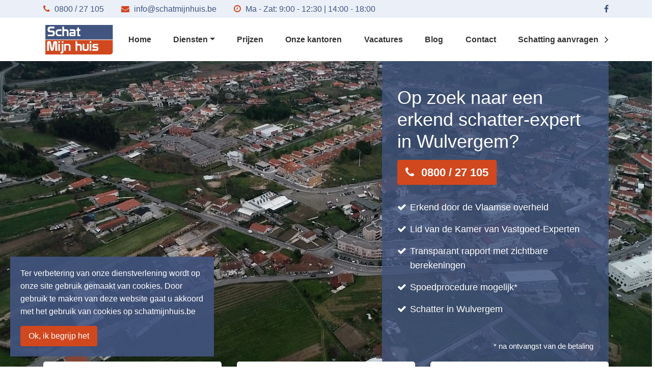

--- FILE ---
content_type: text/html; charset=UTF-8
request_url: https://schatmijnhuis.be/normale-schatting/normale-schatting-wulvergem.html
body_size: 11382
content:
<!DOCTYPE html>
<html lang="nl">
<head>
    <meta charset="UTF-8">
    <meta name="viewport" content="width=device-width, initial-scale=1.0">
    <meta http-equiv="X-UA-Compatible" content="ie=edge">

    <!-- Google Tag Manager -->
<script>(function(w,d,s,l,i){w[l]=w[l]||[];w[l].push({'gtm.start':
new Date().getTime(),event:'gtm.js'});var f=d.getElementsByTagName(s)[0],
j=d.createElement(s),dl=l!='dataLayer'?'&l='+l:'';j.async=true;j.src=
'https://www.googletagmanager.com/gtm.js?id='+i+dl;f.parentNode.insertBefore(j,f);
})(window,document,'script','dataLayer','GTM-PFMK2XP');</script>
<!-- End Google Tag Manager -->

    <!-- Global site tag (gtag.js) - Google Analytics -->
    <script async src="https://www.googletagmanager.com/gtag/js?id=UA-154141239-1"></script>
    <script>
    window.dataLayer = window.dataLayer || [];
    function gtag(){dataLayer.push(arguments);}
    gtag('js', new Date());

    gtag('config', 'UA-154141239-1');
    </script>

    
    <title>Normale schattingen in Wulvergem? | Schat Mijn Huis</title>
    <meta name="author" content="COPIXA">
    <meta name="keywords" content="Erkend schatter-expert, beëdigd schatter. Schatting voor aan- en verkoop, vereffening verdeling, aanvraag lening, nalatenschap en plaatsbeschrijvingen.seo, plaatsbeschrijving, schatting voor renovatie, schatting nalatenschap, normale schatting, schatting-expert"/>
    <meta name="description" content="Nood aan een normale schatting in Wulvergem? Schat Mijn Huis helpt u als erkend schatter-expert in West-Vlaanderen, Oost-Vlaanderen en Antwerpen."/>

    <!-- OG tags -->
    <meta property="og:title" content="Normale schattingen in Wulvergem? | Schat Mijn Huis" />
    <meta property="og:type" content="website" />
    <meta property="og:url" content="https://schatmijnhuis.be/normale-schatting/normale-schatting-wulvergem.html" />
    <meta property="og:image" content="https://schatmijnhuis.be/wp-content/uploads/2019/11/nieuw-record-in-vastgoedtransacties.jpg" />
    <meta property="og:description" content="Nood aan een normale schatting in Wulvergem? Schat Mijn Huis helpt u als erkend schatter-expert in West-Vlaanderen, Oost-Vlaanderen en Antwerpen." />

    
    <!-- Stylesheets -->
    <link rel="stylesheet" href="https://cdnjs.cloudflare.com/ajax/libs/font-awesome/4.7.0/css/font-awesome.min.css">
    <link rel="stylesheet" href="https://schatmijnhuis.be/wp-content/themes/schatmijnhuis/dist/css/all.min.css">
    <!-- End Stylesheets -->

    <!-- Favicon -->
    <link rel="apple-touch-icon-precomposed" sizes="57x57" href="https://schatmijnhuis.be/wp-content/themes/schatmijnhuis/favicon/apple-touch-icon-57x57.png" />
    <link rel="apple-touch-icon-precomposed" sizes="114x114" href="https://schatmijnhuis.be/wp-content/themes/schatmijnhuis/favicon/apple-touch-icon-114x114.png" />
    <link rel="apple-touch-icon-precomposed" sizes="72x72" href="https://schatmijnhuis.be/wp-content/themes/schatmijnhuis/favicon/apple-touch-icon-72x72.png" />
    <link rel="apple-touch-icon-precomposed" sizes="144x144" href="https://schatmijnhuis.be/wp-content/themes/schatmijnhuis/favicon/apple-touch-icon-144x144.png" />
    <link rel="apple-touch-icon-precomposed" sizes="60x60" href="https://schatmijnhuis.be/wp-content/themes/schatmijnhuis/favicon/apple-touch-icon-60x60.png" />
    <link rel="apple-touch-icon-precomposed" sizes="120x120" href="https://schatmijnhuis.be/wp-content/themes/schatmijnhuis/favicon/apple-touch-icon-120x120.png" />
    <link rel="apple-touch-icon-precomposed" sizes="76x76" href="https://schatmijnhuis.be/wp-content/themes/schatmijnhuis/favicon/apple-touch-icon-76x76.png" />
    <link rel="apple-touch-icon-precomposed" sizes="152x152" href="https://schatmijnhuis.be/wp-content/themes/schatmijnhuis/favicon/apple-touch-icon-152x152.png" />
    <link rel="icon" type="image/png" href="https://schatmijnhuis.be/wp-content/themes/schatmijnhuis/favicon/favicon-196x196.png" sizes="196x196" />
    <link rel="icon" type="image/png" href="https://schatmijnhuis.be/wp-content/themes/schatmijnhuis/favicon/favicon-96x96.png" sizes="96x96" />
    <link rel="icon" type="image/png" href="https://schatmijnhuis.be/wp-content/themes/schatmijnhuis/favicon/favicon-32x32.png" sizes="32x32" />
    <link rel="icon" type="image/png" href="https://schatmijnhuis.be/wp-content/themes/schatmijnhuis/favicon/favicon-16x16.png" sizes="16x16" />
    <link rel="icon" type="image/png" href="https://schatmijnhuis.be/wp-content/themes/schatmijnhuis/favicon/favicon-128.png" sizes="128x128" />
    <meta name="application-name" content="Schat Mijn Huis"/>
    <meta name="msapplication-TileColor" content="#FFFFFF" />
    <meta name="msapplication-TileImage" content="https://schatmijnhuis.be/wp-content/themes/schatmijnhuis/favicon/mstile-144x144.png" />
    <meta name="msapplication-square70x70logo" content="https://schatmijnhuis.be/wp-content/themes/schatmijnhuis/favicon/mstile-70x70.png" />
    <meta name="msapplication-square150x150logo" content="https://schatmijnhuis.be/wp-content/themes/schatmijnhuis/favicon/mstile-150x150.png" />
    <meta name="msapplication-wide310x150logo" content="https://schatmijnhuis.be/wp-content/themes/schatmijnhuis/favicon/mstile-310x150.png" />
    <meta name="msapplication-square310x310logo" content="https://schatmijnhuis.be/wp-content/themes/schatmijnhuis/favicon/mstile-310x310.png" />
    <!-- End Favicon -->
    <script>
    (function(h,o,t,j,a,r){
        h.hj=h.hj||function(){(h.hj.q=h.hj.q||[]).push(arguments)};
        h._hjSettings={hjid:1000592,hjsv:6};
        a=o.getElementsByTagName('head')[0];
        r=o.createElement('script');r.async=1;
        r.src=t+h._hjSettings.hjid+j+h._hjSettings.hjsv;
        a.appendChild(r);
    })(window,document,'https://static.hotjar.com/c/hotjar-','.js?sv=');
</script>
    <meta name='robots' content='max-image-preview:large' />
	<style>img:is([sizes="auto" i], [sizes^="auto," i]) { contain-intrinsic-size: 3000px 1500px }</style>
	<link rel='dns-prefetch' href='//hcaptcha.com' />
<link rel='stylesheet' id='wp-block-library-css' href='https://schatmijnhuis.be/wp-includes/css/dist/block-library/style.min.css?ver=6.7.4' type='text/css' media='all' />
<style id='classic-theme-styles-inline-css' type='text/css'>
/*! This file is auto-generated */
.wp-block-button__link{color:#fff;background-color:#32373c;border-radius:9999px;box-shadow:none;text-decoration:none;padding:calc(.667em + 2px) calc(1.333em + 2px);font-size:1.125em}.wp-block-file__button{background:#32373c;color:#fff;text-decoration:none}
</style>
<style id='global-styles-inline-css' type='text/css'>
:root{--wp--preset--aspect-ratio--square: 1;--wp--preset--aspect-ratio--4-3: 4/3;--wp--preset--aspect-ratio--3-4: 3/4;--wp--preset--aspect-ratio--3-2: 3/2;--wp--preset--aspect-ratio--2-3: 2/3;--wp--preset--aspect-ratio--16-9: 16/9;--wp--preset--aspect-ratio--9-16: 9/16;--wp--preset--color--black: #000000;--wp--preset--color--cyan-bluish-gray: #abb8c3;--wp--preset--color--white: #ffffff;--wp--preset--color--pale-pink: #f78da7;--wp--preset--color--vivid-red: #cf2e2e;--wp--preset--color--luminous-vivid-orange: #ff6900;--wp--preset--color--luminous-vivid-amber: #fcb900;--wp--preset--color--light-green-cyan: #7bdcb5;--wp--preset--color--vivid-green-cyan: #00d084;--wp--preset--color--pale-cyan-blue: #8ed1fc;--wp--preset--color--vivid-cyan-blue: #0693e3;--wp--preset--color--vivid-purple: #9b51e0;--wp--preset--gradient--vivid-cyan-blue-to-vivid-purple: linear-gradient(135deg,rgba(6,147,227,1) 0%,rgb(155,81,224) 100%);--wp--preset--gradient--light-green-cyan-to-vivid-green-cyan: linear-gradient(135deg,rgb(122,220,180) 0%,rgb(0,208,130) 100%);--wp--preset--gradient--luminous-vivid-amber-to-luminous-vivid-orange: linear-gradient(135deg,rgba(252,185,0,1) 0%,rgba(255,105,0,1) 100%);--wp--preset--gradient--luminous-vivid-orange-to-vivid-red: linear-gradient(135deg,rgba(255,105,0,1) 0%,rgb(207,46,46) 100%);--wp--preset--gradient--very-light-gray-to-cyan-bluish-gray: linear-gradient(135deg,rgb(238,238,238) 0%,rgb(169,184,195) 100%);--wp--preset--gradient--cool-to-warm-spectrum: linear-gradient(135deg,rgb(74,234,220) 0%,rgb(151,120,209) 20%,rgb(207,42,186) 40%,rgb(238,44,130) 60%,rgb(251,105,98) 80%,rgb(254,248,76) 100%);--wp--preset--gradient--blush-light-purple: linear-gradient(135deg,rgb(255,206,236) 0%,rgb(152,150,240) 100%);--wp--preset--gradient--blush-bordeaux: linear-gradient(135deg,rgb(254,205,165) 0%,rgb(254,45,45) 50%,rgb(107,0,62) 100%);--wp--preset--gradient--luminous-dusk: linear-gradient(135deg,rgb(255,203,112) 0%,rgb(199,81,192) 50%,rgb(65,88,208) 100%);--wp--preset--gradient--pale-ocean: linear-gradient(135deg,rgb(255,245,203) 0%,rgb(182,227,212) 50%,rgb(51,167,181) 100%);--wp--preset--gradient--electric-grass: linear-gradient(135deg,rgb(202,248,128) 0%,rgb(113,206,126) 100%);--wp--preset--gradient--midnight: linear-gradient(135deg,rgb(2,3,129) 0%,rgb(40,116,252) 100%);--wp--preset--font-size--small: 13px;--wp--preset--font-size--medium: 20px;--wp--preset--font-size--large: 36px;--wp--preset--font-size--x-large: 42px;--wp--preset--spacing--20: 0.44rem;--wp--preset--spacing--30: 0.67rem;--wp--preset--spacing--40: 1rem;--wp--preset--spacing--50: 1.5rem;--wp--preset--spacing--60: 2.25rem;--wp--preset--spacing--70: 3.38rem;--wp--preset--spacing--80: 5.06rem;--wp--preset--shadow--natural: 6px 6px 9px rgba(0, 0, 0, 0.2);--wp--preset--shadow--deep: 12px 12px 50px rgba(0, 0, 0, 0.4);--wp--preset--shadow--sharp: 6px 6px 0px rgba(0, 0, 0, 0.2);--wp--preset--shadow--outlined: 6px 6px 0px -3px rgba(255, 255, 255, 1), 6px 6px rgba(0, 0, 0, 1);--wp--preset--shadow--crisp: 6px 6px 0px rgba(0, 0, 0, 1);}:where(.is-layout-flex){gap: 0.5em;}:where(.is-layout-grid){gap: 0.5em;}body .is-layout-flex{display: flex;}.is-layout-flex{flex-wrap: wrap;align-items: center;}.is-layout-flex > :is(*, div){margin: 0;}body .is-layout-grid{display: grid;}.is-layout-grid > :is(*, div){margin: 0;}:where(.wp-block-columns.is-layout-flex){gap: 2em;}:where(.wp-block-columns.is-layout-grid){gap: 2em;}:where(.wp-block-post-template.is-layout-flex){gap: 1.25em;}:where(.wp-block-post-template.is-layout-grid){gap: 1.25em;}.has-black-color{color: var(--wp--preset--color--black) !important;}.has-cyan-bluish-gray-color{color: var(--wp--preset--color--cyan-bluish-gray) !important;}.has-white-color{color: var(--wp--preset--color--white) !important;}.has-pale-pink-color{color: var(--wp--preset--color--pale-pink) !important;}.has-vivid-red-color{color: var(--wp--preset--color--vivid-red) !important;}.has-luminous-vivid-orange-color{color: var(--wp--preset--color--luminous-vivid-orange) !important;}.has-luminous-vivid-amber-color{color: var(--wp--preset--color--luminous-vivid-amber) !important;}.has-light-green-cyan-color{color: var(--wp--preset--color--light-green-cyan) !important;}.has-vivid-green-cyan-color{color: var(--wp--preset--color--vivid-green-cyan) !important;}.has-pale-cyan-blue-color{color: var(--wp--preset--color--pale-cyan-blue) !important;}.has-vivid-cyan-blue-color{color: var(--wp--preset--color--vivid-cyan-blue) !important;}.has-vivid-purple-color{color: var(--wp--preset--color--vivid-purple) !important;}.has-black-background-color{background-color: var(--wp--preset--color--black) !important;}.has-cyan-bluish-gray-background-color{background-color: var(--wp--preset--color--cyan-bluish-gray) !important;}.has-white-background-color{background-color: var(--wp--preset--color--white) !important;}.has-pale-pink-background-color{background-color: var(--wp--preset--color--pale-pink) !important;}.has-vivid-red-background-color{background-color: var(--wp--preset--color--vivid-red) !important;}.has-luminous-vivid-orange-background-color{background-color: var(--wp--preset--color--luminous-vivid-orange) !important;}.has-luminous-vivid-amber-background-color{background-color: var(--wp--preset--color--luminous-vivid-amber) !important;}.has-light-green-cyan-background-color{background-color: var(--wp--preset--color--light-green-cyan) !important;}.has-vivid-green-cyan-background-color{background-color: var(--wp--preset--color--vivid-green-cyan) !important;}.has-pale-cyan-blue-background-color{background-color: var(--wp--preset--color--pale-cyan-blue) !important;}.has-vivid-cyan-blue-background-color{background-color: var(--wp--preset--color--vivid-cyan-blue) !important;}.has-vivid-purple-background-color{background-color: var(--wp--preset--color--vivid-purple) !important;}.has-black-border-color{border-color: var(--wp--preset--color--black) !important;}.has-cyan-bluish-gray-border-color{border-color: var(--wp--preset--color--cyan-bluish-gray) !important;}.has-white-border-color{border-color: var(--wp--preset--color--white) !important;}.has-pale-pink-border-color{border-color: var(--wp--preset--color--pale-pink) !important;}.has-vivid-red-border-color{border-color: var(--wp--preset--color--vivid-red) !important;}.has-luminous-vivid-orange-border-color{border-color: var(--wp--preset--color--luminous-vivid-orange) !important;}.has-luminous-vivid-amber-border-color{border-color: var(--wp--preset--color--luminous-vivid-amber) !important;}.has-light-green-cyan-border-color{border-color: var(--wp--preset--color--light-green-cyan) !important;}.has-vivid-green-cyan-border-color{border-color: var(--wp--preset--color--vivid-green-cyan) !important;}.has-pale-cyan-blue-border-color{border-color: var(--wp--preset--color--pale-cyan-blue) !important;}.has-vivid-cyan-blue-border-color{border-color: var(--wp--preset--color--vivid-cyan-blue) !important;}.has-vivid-purple-border-color{border-color: var(--wp--preset--color--vivid-purple) !important;}.has-vivid-cyan-blue-to-vivid-purple-gradient-background{background: var(--wp--preset--gradient--vivid-cyan-blue-to-vivid-purple) !important;}.has-light-green-cyan-to-vivid-green-cyan-gradient-background{background: var(--wp--preset--gradient--light-green-cyan-to-vivid-green-cyan) !important;}.has-luminous-vivid-amber-to-luminous-vivid-orange-gradient-background{background: var(--wp--preset--gradient--luminous-vivid-amber-to-luminous-vivid-orange) !important;}.has-luminous-vivid-orange-to-vivid-red-gradient-background{background: var(--wp--preset--gradient--luminous-vivid-orange-to-vivid-red) !important;}.has-very-light-gray-to-cyan-bluish-gray-gradient-background{background: var(--wp--preset--gradient--very-light-gray-to-cyan-bluish-gray) !important;}.has-cool-to-warm-spectrum-gradient-background{background: var(--wp--preset--gradient--cool-to-warm-spectrum) !important;}.has-blush-light-purple-gradient-background{background: var(--wp--preset--gradient--blush-light-purple) !important;}.has-blush-bordeaux-gradient-background{background: var(--wp--preset--gradient--blush-bordeaux) !important;}.has-luminous-dusk-gradient-background{background: var(--wp--preset--gradient--luminous-dusk) !important;}.has-pale-ocean-gradient-background{background: var(--wp--preset--gradient--pale-ocean) !important;}.has-electric-grass-gradient-background{background: var(--wp--preset--gradient--electric-grass) !important;}.has-midnight-gradient-background{background: var(--wp--preset--gradient--midnight) !important;}.has-small-font-size{font-size: var(--wp--preset--font-size--small) !important;}.has-medium-font-size{font-size: var(--wp--preset--font-size--medium) !important;}.has-large-font-size{font-size: var(--wp--preset--font-size--large) !important;}.has-x-large-font-size{font-size: var(--wp--preset--font-size--x-large) !important;}
:where(.wp-block-post-template.is-layout-flex){gap: 1.25em;}:where(.wp-block-post-template.is-layout-grid){gap: 1.25em;}
:where(.wp-block-columns.is-layout-flex){gap: 2em;}:where(.wp-block-columns.is-layout-grid){gap: 2em;}
:root :where(.wp-block-pullquote){font-size: 1.5em;line-height: 1.6;}
</style>
<link rel="https://api.w.org/" href="https://schatmijnhuis.be/wp-json/" /><link rel="EditURI" type="application/rsd+xml" title="RSD" href="https://schatmijnhuis.be/xmlrpc.php?rsd" />
<meta name="generator" content="WordPress 6.7.4" />
<meta name="facebook-domain-verification" content="buyczs5a0186z6hmzrwcthjj9ghv4r" /><style>
.h-captcha{position:relative;display:block;margin-bottom:2rem;padding:0;clear:both}.h-captcha[data-size="normal"]{width:303px;height:78px}.h-captcha[data-size="compact"]{width:164px;height:144px}.h-captcha[data-size="invisible"]{display:none}.h-captcha::before{content:'';display:block;position:absolute;top:0;left:0;background:url(https://schatmijnhuis.be/wp-content/plugins/hcaptcha-for-forms-and-more/assets/images/hcaptcha-div-logo.svg) no-repeat;border:1px solid #fff0;border-radius:4px}.h-captcha[data-size="normal"]::before{width:300px;height:74px;background-position:94% 28%}.h-captcha[data-size="compact"]::before{width:156px;height:136px;background-position:50% 79%}.h-captcha[data-theme="light"]::before,body.is-light-theme .h-captcha[data-theme="auto"]::before,.h-captcha[data-theme="auto"]::before{background-color:#fafafa;border:1px solid #e0e0e0}.h-captcha[data-theme="dark"]::before,body.is-dark-theme .h-captcha[data-theme="auto"]::before,html.wp-dark-mode-active .h-captcha[data-theme="auto"]::before,html.drdt-dark-mode .h-captcha[data-theme="auto"]::before{background-image:url(https://schatmijnhuis.be/wp-content/plugins/hcaptcha-for-forms-and-more/assets/images/hcaptcha-div-logo-white.svg);background-repeat:no-repeat;background-color:#333;border:1px solid #f5f5f5}.h-captcha[data-theme="custom"]::before{background-color:initial}.h-captcha[data-size="invisible"]::before{display:none}.h-captcha iframe{position:relative}div[style*="z-index: 2147483647"] div[style*="border-width: 11px"][style*="position: absolute"][style*="pointer-events: none"]{border-style:none}
</style>
<style>
.elementor-widget-login .h-captcha{margin-bottom:0}
</style>
<meta name="generator" content="Elementor 3.26.3; features: additional_custom_breakpoints; settings: css_print_method-external, google_font-enabled, font_display-swap">
			<style>
				.e-con.e-parent:nth-of-type(n+4):not(.e-lazyloaded):not(.e-no-lazyload),
				.e-con.e-parent:nth-of-type(n+4):not(.e-lazyloaded):not(.e-no-lazyload) * {
					background-image: none !important;
				}
				@media screen and (max-height: 1024px) {
					.e-con.e-parent:nth-of-type(n+3):not(.e-lazyloaded):not(.e-no-lazyload),
					.e-con.e-parent:nth-of-type(n+3):not(.e-lazyloaded):not(.e-no-lazyload) * {
						background-image: none !important;
					}
				}
				@media screen and (max-height: 640px) {
					.e-con.e-parent:nth-of-type(n+2):not(.e-lazyloaded):not(.e-no-lazyload),
					.e-con.e-parent:nth-of-type(n+2):not(.e-lazyloaded):not(.e-no-lazyload) * {
						background-image: none !important;
					}
				}
			</style>
					<style type="text/css" id="wp-custom-css">
			.usp_info p {
		margin-bottom: -2rem;
    margin-top: 2rem;
    font-size: 15px;
}

/* KIXX */
#menu-hoofdmenu{
	flex-grow:1;
	justify-content:space-between;
}

#menu-hoofdmenu > li > a{
	padding-left:0;
	padding-right:0;
}

#menu-hoofdmenu > li.current-menu-item.btn-cta{
	border-bottom:transparent;
	a span{
		background-color:#425580;
	}
}

.navbar-brand{
	margin-right:1.5rem;
}

.btn-cta{
	a span{
		background-color:#d1471e;
		color:white !important;
		transition:all 300ms ease;
		padding:0.75rem;
		border-radius:.25rem;
	}
	a:hover span,a:focus span{
		background-color:#425580;
	}
}

.btn-variant:hover, .btn-variant:focus{
		background-color:#425580 !important;
	color:white !important;
}

.hf-message{
	margin-top:1.5rem;
	padding:0.75rem;
}

.hf-message.hf-message-warning{
	background-color:red;
	color:white;
}

.hf-message.hf-message-success{
	display:none;
}		</style>
		</head>
<body class="error404 elementor-default elementor-kit-3329">
<!-- Google Tag Manager (noscript) -->
<noscript><iframe src="https://www.googletagmanager.com/ns.html?id=GTM-PFMK2XP"
height="0" width="0" style="display:none;visibility:hidden"></iframe></noscript>
<!-- End Google Tag Manager (noscript) -->

    <!-- Header -->
    <header>
        <!-- Top Bar -->
        <div class="top-bar">
            <div class="container d-flex justify-content-between align-items-center">
                <ul class="top-bar__usps">
                                        <li>
                        <i class="fa fa-phone"></i>
                        <a href="tel:080027105">0800 / 27 105</a>                    </li>
                                        <li>
                        <i class="fa fa-envelope"></i>
                        <a href="mailto:info@schatmijnhuis.be">info@schatmijnhuis.be</a>                    </li>
                                        <li>
                        <i class="fa fa-clock-o"></i>
                        Ma - Zat: 9:00 - 12:30 | 14:00 - 18:00                    </li>
                                    </ul>
                <ul class="top-bar__social-media">
                                        <li>
                        <a href="https://www.facebook.com/schatmijnhuis" target="_blank">
                            <i class="fa fa-facebook"></i>
                        </a>
                    </li>
                                    </ul>
            </div>
        </div>
        <!-- End Top Bar -->

        <!-- Navigation -->
        <nav class="navbar navbar-expand-lg">
            <div class="container">
                <a class="navbar-brand" href="https://schatmijnhuis.be">
                    <img src="https://schatmijnhuis.be/wp-content/themes/schatmijnhuis/img/logo.png" alt="Schat Mijn Huis">
                </a>
                <button class="navbar-toggler" type="button" data-toggle="collapse" data-target="#main-navbar" aria-controls="main-navbar" aria-expanded="false" aria-label="Toggle navigation">
                    <span class="navbar-toggler-icon">
                        <div></div>
                        <div></div>
                        <div></div>
                    </span>
                </button>

                <div id="main-navbar" class="collapse navbar-collapse"><ul id="menu-hoofdmenu" class="navbar-nav ml-auto"><li itemscope="itemscope" itemtype="https://www.schema.org/SiteNavigationElement" id="menu-item-62" class="menu-item menu-item-type-post_type menu-item-object-page menu-item-home menu-item-62 nav-item"><a title="Home" href="https://schatmijnhuis.be/" class="nav-link">Home</a></li>
<li itemscope="itemscope" itemtype="https://www.schema.org/SiteNavigationElement" id="menu-item-67" class="menu-item menu-item-type-post_type_archive menu-item-object-service menu-item-has-children dropdown menu-item-67 nav-item"><a title="Diensten" href="https://schatmijnhuis.be/diensten/" data-toggle="dropdown" aria-haspopup="true" aria-expanded="false" class="dropdown-toggle nav-link" id="menu-item-dropdown-67">Diensten</a>
<ul class="dropdown-menu" aria-labelledby="menu-item-dropdown-67" role="menu">
	<li itemscope="itemscope" itemtype="https://www.schema.org/SiteNavigationElement" id="menu-item-68" class="menu-item menu-item-type-post_type menu-item-object-service menu-item-68 nav-item"><a title="Schatting door erkend schatter" href="https://schatmijnhuis.be/diensten/schatting-door-erkend-schatter/" class="dropdown-item">Schatting door erkend schatter</a></li>
	<li itemscope="itemscope" itemtype="https://www.schema.org/SiteNavigationElement" id="menu-item-70" class="menu-item menu-item-type-post_type menu-item-object-service menu-item-70 nav-item"><a title="Successieaangifte" href="https://schatmijnhuis.be/diensten/successieaangifte/" class="dropdown-item">Successieaangifte</a></li>
	<li itemscope="itemscope" itemtype="https://www.schema.org/SiteNavigationElement" id="menu-item-4059" class="menu-item menu-item-type-custom menu-item-object-custom menu-item-4059 nav-item"><a title="Schatting huis bij scheiding" href="https://schatmijnhuis.be/diensten/schatting-huis-bij-scheiding/" class="dropdown-item">Schatting huis bij scheiding</a></li>
	<li itemscope="itemscope" itemtype="https://www.schema.org/SiteNavigationElement" id="menu-item-71" class="menu-item menu-item-type-post_type menu-item-object-service menu-item-71 nav-item"><a title="Schatting voor renovatie" href="https://schatmijnhuis.be/diensten/schatting-voor-renovatie/" class="dropdown-item">Schatting voor renovatie</a></li>
	<li itemscope="itemscope" itemtype="https://www.schema.org/SiteNavigationElement" id="menu-item-69" class="menu-item menu-item-type-post_type menu-item-object-service menu-item-69 nav-item"><a title="Plaatsbeschrijving" href="https://schatmijnhuis.be/diensten/plaatsbeschrijving/" class="dropdown-item">Plaatsbeschrijving</a></li>
</ul>
</li>
<li itemscope="itemscope" itemtype="https://www.schema.org/SiteNavigationElement" id="menu-item-65" class="menu-item menu-item-type-post_type menu-item-object-page menu-item-65 nav-item"><a title="Prijzen" href="https://schatmijnhuis.be/prijzen/" class="nav-link">Prijzen</a></li>
<li itemscope="itemscope" itemtype="https://www.schema.org/SiteNavigationElement" id="menu-item-3566" class="menu-item menu-item-type-post_type menu-item-object-page menu-item-3566 nav-item"><a title="Onze kantoren" href="https://schatmijnhuis.be/onze-kantoren/" class="nav-link">Onze kantoren</a></li>
<li itemscope="itemscope" itemtype="https://www.schema.org/SiteNavigationElement" id="menu-item-3615" class="menu-item menu-item-type-post_type menu-item-object-page menu-item-3615 nav-item"><a title="Vacatures" href="https://schatmijnhuis.be/vacatures/" class="nav-link">Vacatures</a></li>
<li itemscope="itemscope" itemtype="https://www.schema.org/SiteNavigationElement" id="menu-item-63" class="menu-item menu-item-type-post_type menu-item-object-page current_page_parent menu-item-63 nav-item"><a title="Blog" href="https://schatmijnhuis.be/blog/" class="nav-link">Blog</a></li>
<li itemscope="itemscope" itemtype="https://www.schema.org/SiteNavigationElement" id="menu-item-101" class="menu-item menu-item-type-post_type menu-item-object-page menu-item-101 nav-item"><a title="Contact" href="https://schatmijnhuis.be/contact/" class="nav-link">Contact</a></li>
<li itemscope="itemscope" itemtype="https://www.schema.org/SiteNavigationElement" id="menu-item-3665" class="btn-cta menu-item menu-item-type-post_type menu-item-object-page menu-item-3665 nav-item"><a title="Schatting aanvragen " href="https://schatmijnhuis.be/schatting-aanvragen/" class="nav-link"><span>Schatting aanvragen <i class="fa fa-angle-right fa-lg ml-2"></i></span></a></li>
</ul></div>            </div>
        </nav>
        <!-- End Navigation -->
    </header>
    <!-- End Header -->

    <!-- Main -->
    <main>


<!-- Video -->
<!-- <section class="relative video-background__wrapper hero-header"> -->
<section 
    class="relative vid hero-header"
    data-vid-mp4="https://schatmijnhuis.be/wp-content/uploads/2019/11/vid-bg.mp4"
    data-vid-webm="https://schatmijnhuis.be/wp-content/uploads/2019/11/vid-bg.mp4"
    data-vid-image="https://schatmijnhuis.be/wp-content/uploads/2019/11/achtergrond-hero-header-1024x464.jpg"
>
    <!-- <div class="video-background" style="background-image: url(
Warning: Trying to access array offset on value of type bool in /customers/3/7/6/schatmijnhuis.be/httpd.www/wp-content/themes/schatmijnhuis/sections/hero-header.php on line 12

Warning: Trying to access array offset on value of type null in /customers/3/7/6/schatmijnhuis.be/httpd.www/wp-content/themes/schatmijnhuis/sections/hero-header.php on line 12
)">
        
Warning: Array to string conversion in /customers/3/7/6/schatmijnhuis.be/httpd.www/wp-content/themes/schatmijnhuis/functions.php on line 231

Warning: Array to string conversion in /customers/3/7/6/schatmijnhuis.be/httpd.www/wp-content/themes/schatmijnhuis/functions.php on line 231

Warning: Array to string conversion in /customers/3/7/6/schatmijnhuis.be/httpd.www/wp-content/themes/schatmijnhuis/functions.php on line 231

Warning: Array to string conversion in /customers/3/7/6/schatmijnhuis.be/httpd.www/wp-content/themes/schatmijnhuis/sections/hero-header.php on line 13
Array    </div> -->

    <div class="container">
        <div class="row">
            <div class="col-lg-5 ml-auto">
                <div class="hero-header__usps">
                    <h1>Op zoek naar een erkend schatter-expert in Wulvergem?</h1>
                    <a href="tel:0800/27105" class="btn btn--accent">
                        <i class="fa fa-phone mr-2"></i>
                        0800 / 27 105                    </a>
                    <ul>
                                                    <li>Erkend door de Vlaamse overheid</li>
                                                    <li>Lid van de Kamer van Vastgoed-Experten</li>
                                                    <li>Transparant rapport met zichtbare berekeningen</li>
                                                    <li>Spoedprocedure mogelijk*</li>
                                                                            <li>Schatter in Wulvergem</li>
                                            </ul>
										<div class="usp_info d-flex">
						<div class="ml-auto">
							<p>
								* na ontvangst van de betaling							</p>
						</div>
					</div>
					                </div>
            </div>
        </div>
    </div>
</section>
<div class="container">
    <div class="row justify-content-center">
                <div class="col-lg-4 col-sm-6 mb-30">
            <div class="certificate h-100">
                <img src="https://schatmijnhuis.be/wp-content/uploads/2019/12/vlaamse-overheid-300x200.png" class="img-responsive" alt="Logo Vlaamse overheid">
                <p style="text-align: center;">Wij zijn erkend door<br />
de <a href="https://belastingen.vlaanderen.be/lijst-van-erkende-schatters-experten-voor-waardering-van-onroerende-goederen-bij-aangifte" target="_blank" rel="noopener">Vlaamse Overheid</a></p>
            </div>
        </div>
                <div class="col-lg-4 col-sm-6 mb-30">
            <div class="certificate h-100">
                <img src="https://schatmijnhuis.be/wp-content/uploads/2019/12/kavex-300x200.png" class="img-responsive" alt="Logo Kamer van Vastgoed-Experten">
                <p style="text-align: center;">Wij zijn lid van de<br />
<a href="https://kavex.be/lid/grabowski-dylan/" target="_blank" rel="noopener">Kamer Van Vastgoed-Experten</a></p>
            </div>
        </div>
                <div class="col-lg-4 col-sm-6 mb-30">
            <div class="certificate h-100">
                <img src="https://schatmijnhuis.be/wp-content/uploads/2019/12/partners-300x200.png" class="img-responsive" alt="Partner logo's van erkend schatter-expert">
                <p style="text-align: center;">Enkele partners waarmee we nauw samenwerken</p>
            </div>
        </div>
            </div>
</div>
<!-- End Video --><!-- Text - Image (contained) -->
<section class="pt-lg pb-lg bg--subtle">
    <div class="container">
        <div class="row mb--30">
            <div class="col-lg-6 mb-30 sr--left">
                                <img src="https://schatmijnhuis.be/wp-content/uploads/2021/01/erkend-schatter-expert-west-oost-vlaanderen-antwerpen-vlaams-brabant-brussel-768x627-1.png" alt="Landkaart Belgie" class="img-responsive">
            </div>
            <div class="col-lg-6 mb-30  sr--right">
                                <h2 class="mb-4">Schatter in West-, Oost-Vlaanderen, Antwerpen en Vlaams-brabant</h2>
                                <p>Op dit ogenblik zijn wij actief in West-, Oost-Vlaanderen, Antwerpen(West) en Vlaams-Brabant. Per regio hebben we betrouwbare medewerkers die op de hoogte zijn over de huidige marktsituatie. Onze schatter in Wulvergem zal ervoor zorgen dat u een realistische waardebepaling zult ontvangen.</p>
<p>Naast de regionale kennis beschikken we over een databank aan informatie die we kunnen raadplegen om onze expertise te bekrachtigen.</p>
<h3>Kunnen jullie snel handelen?</h3>
<p>Binnen 24 uur nemen we contact met u op om een afspraak vast te leggen. Onze gemiddelde verwerkingstijd bedraagt twee werkdagen en u ontvangt het rapport na volledige betaling.</p>
<a class="btn btn--accent" href="#contact" >Contacteer ons</a>
            </div>
            
        </div>
        
    </div>
</section>
<!-- End Text - Image (contained) --><!-- Partners -->
<section class="pt-lg pb-lg bg--white">
    <div class="container">
                <h2 class="mb-4 text-center">Onze partners</h2>
        
        <div class="row align-items-center">
                        <div class="col-md col-3 sr--bottom">
                                <img class="img-responsive" src="https://schatmijnhuis.be/wp-content/uploads/2019/11/bnp-paribas-fortis-partner-300x300.png" alt="Logo BNP Paribas Fortis (partner)">
                            </div>
                        <div class="col-md col-3 sr--bottom">
                                <img class="img-responsive" src="https://schatmijnhuis.be/wp-content/uploads/2019/11/demetris-partner.png" alt="Logo Demetris (partner)">
                            </div>
                        <div class="col-md col-3 sr--bottom">
                                <img class="img-responsive" src="https://schatmijnhuis.be/wp-content/uploads/2019/11/fintro-partner-300x53.jpg" alt="Logo Fintro (partner)">
                            </div>
                        <div class="col-md col-3 sr--bottom">
                                <img class="img-responsive" src="https://schatmijnhuis.be/wp-content/uploads/2019/11/KBC_Bank_logo-300x238.png" alt="KBC logo">
                            </div>
                        <div class="col-md col-3 sr--bottom">
                                <img class="img-responsive" src="https://schatmijnhuis.be/wp-content/uploads/2019/11/record-bank-partner-300x177.png" alt="Logo Record Bank (partner)">
                            </div>
                        <div class="col-md col-3 sr--bottom">
                                <img class="img-responsive" src="https://schatmijnhuis.be/wp-content/uploads/2019/11/images-300x61.png" alt="logo credimo">
                            </div>
                        <div class="col-md col-3 sr--bottom">
                                <img class="img-responsive" src="https://schatmijnhuis.be/wp-content/uploads/2019/11/ing-partner-300x122.png" alt="Logo ING (partner)">
                            </div>
                    </div>
        
    </div>
</section>
<!-- End Partners --><!-- Workflow -->
<section class="pt-lg pb-lg bg--subtle">
    <div class="container mb--50">
                <h2 class="mb-5">Onze werkwijze bij een normale schatting</h2>
        
        
                <div class="row step mb-50 d-flex align-items-center">
            <div class="col-md-5 col-sm-4 mb-4 mb-sm-0 d-flex justify-content-center order-md-1 sr--left">
                <img src="https://schatmijnhuis.be/wp-content/uploads/2019/11/werkwijze-afspraak-300x300.png" alt="Icoon van kalender" class="step__image">
            </div>
            <div class="col-md-7 col-sm-8 order-md-2 sr--right"">
                <h3>Maak een afspraak</h3>
<p>U kunt een afspraak maken via onze contactpagina of telefonisch op het nummer 0496/979193. Samen met u kijken we voor een gepaste datum, we streven ernaar om binnen een zeer korte termijn bij u langs te komen voor de normale schatting.</p>
            </div>
        </div>
                <div class="row step mb-50 d-flex align-items-center">
            <div class="col-md-5 col-sm-4 mb-4 mb-sm-0 d-flex justify-content-center order-md-2 sr--right">
                <img src="https://schatmijnhuis.be/wp-content/uploads/2019/11/werkwijze-plaatsbezoek-300x300.png" alt="Icoon van plaatsbezoek" class="step__image">
            </div>
            <div class="col-md-7 col-sm-8 order-md-1 sr--left"">
                <h3>Het plaatsbezoek</h3>
<p>Tijdens de afspraak met onze schatter-expert zullen er verschillende technische vragen gesteld worden, nadat de technische fiche overlopen is zal de schatter de volledige woning opmeten. De opmeting wordt gedaan door middel van een laser meetgereedschap, dit is enkel van toepassing indien er geen plannen zijn. Het plaatsbezoek heeft een gemiddelde duurtijd van 30 minuten, de duurtijd kan afwijken indien het geen standaard woning is.</p>
            </div>
        </div>
                <div class="row step mb-50 d-flex align-items-center">
            <div class="col-md-5 col-sm-4 mb-4 mb-sm-0 d-flex justify-content-center order-md-1 sr--left">
                <img src="https://schatmijnhuis.be/wp-content/uploads/2019/11/werkwijze-rapport-300x300.png" alt="Icoon van schattingsrapport" class="step__image">
            </div>
            <div class="col-md-7 col-sm-8 order-md-2 sr--right"">
                <h3>Het opmaken van het rapport</h3>
<p>Na het plaatsbezoek zal de schatter uw rapport opmaken aan de hand van de opgevraagde gegevens tijdens het bezoek. Ons rapport is volledig transparant, dit wil zeggen dat onze berekeningen zichtbaar zijn in het verslag, dit in tegenstelling tot andere taxateurs is dit niet altijd het geval.</p>
<a class="btn btn--accent" href="/wp-content/uploads/2019/11/voorbeeldrappport-schat-mijn-huis.pdf" target="_blank">Download voorbeeld</a>
            </div>
        </div>
                <div class="row step mb-50 d-flex align-items-center">
            <div class="col-md-5 col-sm-4 mb-4 mb-sm-0 d-flex justify-content-center order-md-2 sr--right">
                <img src="https://schatmijnhuis.be/wp-content/uploads/2019/11/werkwijze-facturatie-300x300.png" alt="Icoon van factuur" class="step__image">
            </div>
            <div class="col-md-7 col-sm-8 order-md-1 sr--left"">
                <h3>De facturatie</h3>
<p>De facturatie wordt per mail opgestuurd, zodra we de betaling hebben ontvangen sturen we uw rapport op. Het rapport krijgt u digitaal en dit binnen 48 uur na ontvangst van de betaling. Onze tarieven zijn forfaitair, er zijn geen bijkomende transportkosten, voor onze tarieven <a href="/prijzen">klik hier</a>.</p>
            </div>
        </div>
                
    </div>
</section>
<!-- End Workflow --><!-- Text - Image (contained) -->
<section class="pt-lg pb-lg bg--white">
    <div class="container">
        <div class="row mb--30">
            <div class="col-lg-6 mb-30 sr--left">
                                <img src="https://schatmijnhuis.be/wp-content/uploads/2023/05/schattingsrapport-min-768x457.png" alt="Mock-up van een schattingsrapport" class="img-responsive">
            </div>
            <div class="col-lg-6 mb-30  sr--right">
                                <h2 class="mb-4">Overzichtelijk en erkend rapport voor normale schattingen</h2>
                                <p>Onze rapporten zijn duidelijk, overzichtelijk en erkend door verschillende organisaties. Bij ons kunt u terecht voor een professioneel verslag die u zult bijstaan in het kader van aan- en verkoop, nalatenschap, vereffening verdeling en bij een aanvraag tot hypothecaire lening.</p>
<a class="btn btn--accent" href="/wp-content/uploads/2019/11/voorbeeldrappport-schat-mijn-huis.pdf" target="_blank">Download voorbeeld</a>
            </div>
            
        </div>
        
    </div>
</section>
<!-- End Text - Image (contained) --><!-- Services Preview -->
<section class="pt-lg pb-lg bg--subtle">
    <div class="container">
                <h2 class="mb-5">Overige diensten</h2>
        
        <div class="row mb--30">
                    <div class="col-lg-4 mb-30 sr--bottom">
                <!-- Service Preview -->
                <div class="service-preview h-100  d-flex flex-column">
                    <a href="https://schatmijnhuis.be/diensten/successieaangifte/">
                        <div class="service-preview__thumbnail lazy" data-src="https://schatmijnhuis.be/wp-content/uploads/2019/11/schatting-nalatenschap-768x512.jpg">
                        
                        </div>
                    </a>
                    <div class="service-preview__body flex-grow-1 d-flex flex-column">
                        <div class="flex-grow-1">
                            <h3 class="mb-3">Successieaangifte</h3>

                            Schatting in het kader van een nalatenschap door een erkend schatter-expert (VLABEL), deze schatting is bindend.                        </div>

                        <div>
                            <a href="https://schatmijnhuis.be/diensten/successieaangifte/" class="btn btn--accent">
                                Meer lezen
                            </a>
                        </div>
                    </div>
                </div>
                <!-- End Service Preview -->
            </div>
                    <div class="col-lg-4 mb-30 sr--bottom">
                <!-- Service Preview -->
                <div class="service-preview h-100  d-flex flex-column">
                    <a href="https://schatmijnhuis.be/diensten/schatting-door-erkend-schatter/">
                        <div class="service-preview__thumbnail lazy" data-src="https://schatmijnhuis.be/wp-content/uploads/2019/11/Erkend-schatter-schat-mijn-huis-768x512.webp">
                        
                        </div>
                    </a>
                    <div class="service-preview__body flex-grow-1 d-flex flex-column">
                        <div class="flex-grow-1">
                            <h3 class="mb-3">Schatting door erkend schatter</h3>

                            Schatting voor aan- en verkoop, vereffening verdeling en aanvraag lening, dit verslag wordt opgemaakt door een erkend schatter-expert.                        </div>

                        <div>
                            <a href="https://schatmijnhuis.be/diensten/schatting-door-erkend-schatter/" class="btn btn--accent">
                                Meer lezen
                            </a>
                        </div>
                    </div>
                </div>
                <!-- End Service Preview -->
            </div>
                    <div class="col-lg-4 mb-30 sr--bottom">
                <!-- Service Preview -->
                <div class="service-preview h-100  d-flex flex-column">
                    <a href="https://schatmijnhuis.be/diensten/schatting-voor-renovatie/">
                        <div class="service-preview__thumbnail lazy" data-src="https://schatmijnhuis.be/wp-content/uploads/2019/11/schatting-voor-renovatie-768x680.jpeg">
                        
                        </div>
                    </a>
                    <div class="service-preview__body flex-grow-1 d-flex flex-column">
                        <div class="flex-grow-1">
                            <h3 class="mb-3">Schatting voor renovatie</h3>

                            Een schatting om meer inzicht te krijgen in wat de meerwaarde zal zijn na de renovatiewerken.                        </div>

                        <div>
                            <a href="https://schatmijnhuis.be/diensten/schatting-voor-renovatie/" class="btn btn--accent">
                                Meer lezen
                            </a>
                        </div>
                    </div>
                </div>
                <!-- End Service Preview -->
            </div>
                </div>
    </div>
</section>
<!-- End Services Preview -->
<!--WPFC_FOOTER_START-->   
    </main>
    <!-- End Main -->

<!-- Footer -->
<footer>
            <section class="prefooter">
            <div class="container">
                <div class="row">
                    <div class="col-lg-3 col-sm-6"><div class="prefooter__block"><h4>Diensten</h4><div class="menu-diensten-container"><ul id="menu-diensten" class="menu"><li id="menu-item-85" class="menu-item menu-item-type-post_type menu-item-object-service menu-item-85"><a href="https://schatmijnhuis.be/diensten/schatting-door-erkend-schatter/">Schatting door erkend schatter</a></li>
<li id="menu-item-84" class="menu-item menu-item-type-post_type menu-item-object-service menu-item-84"><a href="https://schatmijnhuis.be/diensten/successieaangifte/">Successieaangifte</a></li>
<li id="menu-item-4060" class="menu-item menu-item-type-custom menu-item-object-custom menu-item-4060"><a href="https://schatmijnhuis.be/diensten/schatting-huis-bij-scheiding/">Schatting huis bij scheiding</a></li>
<li id="menu-item-82" class="menu-item menu-item-type-post_type menu-item-object-service menu-item-82"><a href="https://schatmijnhuis.be/diensten/schatting-voor-renovatie/">Schatting voor renovatie</a></li>
<li id="menu-item-83" class="menu-item menu-item-type-post_type menu-item-object-service menu-item-83"><a href="https://schatmijnhuis.be/diensten/plaatsbeschrijving/">Plaatsbeschrijving</a></li>
</ul></div></div></div><div class="col-lg-3 col-sm-6"><div class="prefooter__block"><h4>Deze site</h4><div class="menu-hoofdmenu-footer-container"><ul id="menu-hoofdmenu-footer" class="menu"><li id="menu-item-91" class="menu-item menu-item-type-post_type menu-item-object-page menu-item-home menu-item-91"><a href="https://schatmijnhuis.be/">Home</a></li>
<li id="menu-item-92" class="menu-item menu-item-type-post_type_archive menu-item-object-service menu-item-92"><a href="https://schatmijnhuis.be/diensten/">Diensten</a></li>
<li id="menu-item-89" class="menu-item menu-item-type-post_type menu-item-object-page menu-item-89"><a href="https://schatmijnhuis.be/prijzen/">Prijzen</a></li>
<li id="menu-item-90" class="menu-item menu-item-type-post_type menu-item-object-page current_page_parent menu-item-90"><a href="https://schatmijnhuis.be/blog/">Blog</a></li>
<li id="menu-item-100" class="menu-item menu-item-type-post_type menu-item-object-page menu-item-100"><a href="https://schatmijnhuis.be/contact/">Contact</a></li>
</ul></div></div></div><div class="col-lg-3 col-sm-6"><div class="prefooter__block"><h4>Blogberichten</h4><div class="menu-blog-container"><ul id="menu-blog" class="menu"><li id="menu-item-86" class="menu-item menu-item-type-post_type menu-item-object-post menu-item-86"><a href="https://schatmijnhuis.be/nieuw-record-in-vastgoedtransacties/">Nieuw record in vastgoedtransacties</a></li>
<li id="menu-item-87" class="menu-item menu-item-type-post_type menu-item-object-post menu-item-87"><a href="https://schatmijnhuis.be/een-erkend-schatter-expert/">Een erkend schatter-expert</a></li>
<li id="menu-item-88" class="menu-item menu-item-type-post_type menu-item-object-post menu-item-88"><a href="https://schatmijnhuis.be/belgen-kopen-massaal-aan-in-spanje/">Belgen kopen massaal aan in Spanje</a></li>
<li id="menu-item-3585" class="menu-item menu-item-type-post_type menu-item-object-post menu-item-3585"><a href="https://schatmijnhuis.be/erkend-schatter-vlabel/">Erkend schatter VLABEL</a></li>
</ul></div></div></div><div class="col-lg-3 col-sm-6"><div class="prefooter__block"><h4>Erkend schatter VLABEL</h4><a href="https://www.vlaanderen.be/belastingen-en-begroting/vlaamse-belastingen/erfbelasting/informatie-voor-erkende-schatters-experten"><img width="300" height="86" src="https://schatmijnhuis.be/wp-content/uploads/2024/07/c47310a9-0639-4d21-88d6-cbb62414563c-300x86.png" class="image wp-image-3715  attachment-medium size-medium" alt="VLABEL erkenning" style="max-width: 100%; height: auto;" title="Erkend schatter VLABEL" decoding="async" srcset="https://schatmijnhuis.be/wp-content/uploads/2024/07/c47310a9-0639-4d21-88d6-cbb62414563c-300x86.png 300w, https://schatmijnhuis.be/wp-content/uploads/2024/07/c47310a9-0639-4d21-88d6-cbb62414563c-768x220.png 768w, https://schatmijnhuis.be/wp-content/uploads/2024/07/c47310a9-0639-4d21-88d6-cbb62414563c.png 827w" sizes="(max-width: 300px) 100vw, 300px" /></a></div></div>                </div>
                <div class="row">
                    <div class="col-lg-3 col-sm-6"><div class="prefooter__block"><h4>Kantoor West-Vlaanderen</h4>			<div class="textwidget"><address style="font-style: normal;margin-bottom:0;">Dikkebusseweg 41<br />
8900 leper</address>
<div class="nomber"><i class="fa fa-phone" aria-hidden="true"></i> <a href="tel:057333533">057 / 333533</a></div>
<div class="mail mt-0"><i class="fa fa-envelope"></i> <a href="mailto:%20info@schatmijnhuis.be">info@schatmijnhuis.be</a></div>
</div>
		</div></div><div class="col-lg-3 col-sm-6"><div class="prefooter__block"><h4>Kantoor Antwerpen</h4>			<div class="textwidget"><address style="font-style: normal; margin-bottom: 0;">Diksmuidelaan 32<br />
2600 Antwerpen</address>
<div class="nomber"><i class="fa fa-phone" aria-hidden="true"></i> <a href="tel:038882330">03 / 888 23 30</a></div>
<div class="mail mt-0"><i class="fa fa-envelope"></i> <a href="mailto:%20info@schatmijnhuis.be">info@schatmijnhuis.be</a></div>
</div>
		</div></div>                </div>
                <div class="row">
                    <div class="col-12 col-sm">
                        <a href="/privacy-policy">Privacybeleid</a> - <a href="/sitemap">Sitemap</a>
                    </div>
                    <div class="col-12 col-sm text-left text-sm-right">
                        <small>
                            Copyright 2026 Schat Mijn Huis - Powered by 
                            <a href="https://copixa.com" target="_blank">COPIXA</a>
                        </small>
                    </div>
                </div>
            </div>
        </section>
        </footer>
    <!-- End Footer -->

    <!-- Cookie Notice -->
    <div class="cookie-notice" style="display: none;">
        <p>
        Ter verbetering van onze dienstverlening wordt op onze site gebruik gemaakt van cookies. Door gebruik te maken van deze website gaat u akkoord met het gebruik van cookies op schatmijnhuis.be
        </p>
        <button class="btn btn--accent hide-cookie-notice">Ok, ik begrijp het</button>
    </div>
    <!-- End Cookie Notice -->

    <!-- Appointment Modal -->
    <div class="modal fade" id="appointment-modal" tabindex="-1" role="dialog" aria-labelledby="appointment-modal-label" aria-hidden="true">
        <div class="modal-dialog" role="document">
            <div class="modal-content">
                <div class="modal-header">
                    <h5 class="modal-title" id="appointment-modal-label">Neem vrijblijvend contact op</h5>
                    <button type="button" class="close" data-dismiss="modal" aria-label="Close">
                <span aria-hidden="true">&times;</span>
                </button>
                </div>
                <div class="modal-body">
                    <div id="vue-appointment" v-cloak>
                        <div class="message" :class="feedback.context" v-if="feedback.message != ''">
                            {{ feedback.message }}
                        </div>
                        <form @submit.prevent="form_submitted" v-if="feedback.context != 'success'">
                            <div class="form-group">
                                <label class="req">Naam</label>
                                <input type="text" class="form-control" v-model="formData.name">
                                <div class="text-danger text-sm" v-if="errors && errors.name">Naam is verplicht</div>
                            </div>
                            <div class="form-group">
                                <label class="req">Email</label>
                                <input type="text" class="form-control" v-model="formData.email">
                                <div class="text-danger text-sm" v-if="errors && errors.email">Email is verplicht</div>
                            </div>
                            <div class="form-group">
                                <label class="req">Telefoonnummer</label>
                                <input type="text" class="form-control" v-model="formData.phone">
                                <div class="text-danger text-sm" v-if="errors && errors.phone">Telefoonnummer is verplicht</div>
                            </div>
                            <div class="form-group">
                                <label class="req">Type aanvraag</label>
                                <select class="form-control" v-model="formData.service">
                                                                        <option value="Schatting huis bij scheiding">
                                        Schatting huis bij scheiding                                    </option>
                                                                        <option value="Schatting voor renovatie">
                                        Schatting voor renovatie                                    </option>
                                                                        <option value="Plaatsbeschrijving">
                                        Plaatsbeschrijving                                    </option>
                                                                        <option value="Successieaangifte">
                                        Successieaangifte                                    </option>
                                                                        <option value="Schatting door erkend schatter">
                                        Schatting door erkend schatter                                    </option>
                                                                    </select>
                            </div>
                            <div class="form-group">
                                <label class="req">Bericht</label>
                                <textarea style="height: 125px;" class="form-control" v-model="formData.message"></textarea>
                                <div class="text-danger text-sm" v-if="errors && errors.message">Bericht is verplicht</div>
                            </div>
                            <div class="form-group">
                                <label>
                                    <input type="checkbox" v-model="formData.gdpr">
                                    Ik ga akkoord met het privacybeleid van deze website.
                                </label>
                            </div>
                            <div class="d-flex">
                                <button class="btn btn--accent ml-auto" :disabled="sending">
                                    <i class="fa fa-spin fa-circle-o-notch mr-1" v-if="sending"></i>
                                    Verstuur
                                </button>
                            </div>
                        </form>
                    </div>
                </div>
            </div>
        </div>
    </div>
    <!-- End Appointment Modal -->

    <!-- Scripts -->
    <script src="https://schatmijnhuis.be/wp-content/themes/schatmijnhuis/dist/js/all.min.js"></script>
    <!-- End Scripts -->

    			<script type='text/javascript'>
				const lazyloadRunObserver = () => {
					const lazyloadBackgrounds = document.querySelectorAll( `.e-con.e-parent:not(.e-lazyloaded)` );
					const lazyloadBackgroundObserver = new IntersectionObserver( ( entries ) => {
						entries.forEach( ( entry ) => {
							if ( entry.isIntersecting ) {
								let lazyloadBackground = entry.target;
								if( lazyloadBackground ) {
									lazyloadBackground.classList.add( 'e-lazyloaded' );
								}
								lazyloadBackgroundObserver.unobserve( entry.target );
							}
						});
					}, { rootMargin: '200px 0px 200px 0px' } );
					lazyloadBackgrounds.forEach( ( lazyloadBackground ) => {
						lazyloadBackgroundObserver.observe( lazyloadBackground );
					} );
				};
				const events = [
					'DOMContentLoaded',
					'elementor/lazyload/observe',
				];
				events.forEach( ( event ) => {
					document.addEventListener( event, lazyloadRunObserver );
				} );
			</script>
			</body>
</html> 